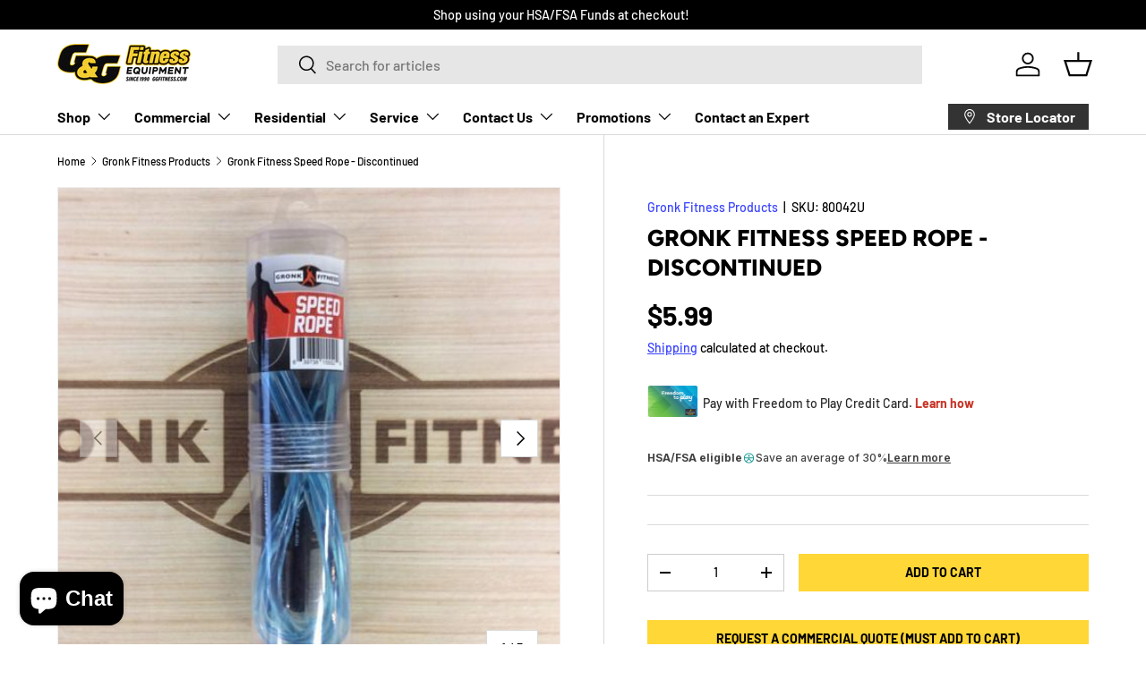

--- FILE ---
content_type: text/html;charset=ISO-8859-1
request_url: https://widgets.syfpayments.com/syf-widget-internal.html?partnerId=PI10001172&flowType=PDP&subFlowType=&cid=unifitest
body_size: 235
content:
<script src="https://widgets.syfpayments.com/syf-widget-internal.latest.js?partnerId=PI10001172&flowType=PDP&subFlowType=" type="text/javascript" crossorigin></script>
<script type="text/javascript" src="https://tags.syf.com/syf-unifi-spa/prod/utag.js" async defer></script>

--- FILE ---
content_type: text/javascript; charset=utf-8
request_url: https://livefit.com/products/gronk-fitness-speed-rope.js
body_size: 471
content:
{"id":1342085857382,"title":"Gronk Fitness Speed Rope - Discontinued","handle":"gronk-fitness-speed-rope","description":"\u003cp\u003e\u003cspan\u003eGet into the best shape of your life with this speed jump rope! \u003c\/span\u003e\u003cspan\u003eTen minutes of jumping rope is equal to 30 minutes of jogging. This PVC jumprope is 108\" long and is great for indoor or outdoor use.\u003c\/span\u003e\u003c\/p\u003e\n\u003cul\u003e\u003c\/ul\u003e","published_at":"2026-01-19T23:05:14-05:00","created_at":"2018-07-12T10:09:56-04:00","vendor":"Gronk Fitness Products","type":"Agility and Speed; jump ropes, climbing and battle ropes, ladders, sled, interval timer","tags":["Aerobic","Agility \u0026 Speed","Commercial","Home","Jump Ropes","Performance Training","Retail"],"price":599,"price_min":599,"price_max":599,"available":true,"price_varies":false,"compare_at_price":599,"compare_at_price_min":599,"compare_at_price_max":599,"compare_at_price_varies":false,"variants":[{"id":12341529935974,"title":"Default Title","option1":"Default Title","option2":null,"option3":null,"sku":"80042U","requires_shipping":true,"taxable":true,"featured_image":null,"available":true,"name":"Gronk Fitness Speed Rope - Discontinued","public_title":null,"options":["Default Title"],"price":599,"weight":454,"compare_at_price":599,"inventory_management":"shopify","barcode":"","requires_selling_plan":false,"selling_plan_allocations":[]}],"images":["\/\/cdn.shopify.com\/s\/files\/1\/0013\/1471\/7798\/products\/Gronk-Rope.jpg?v=1531404596","\/\/cdn.shopify.com\/s\/files\/1\/0013\/1471\/7798\/products\/Gronk-Rope-2.jpg?v=1531404596","\/\/cdn.shopify.com\/s\/files\/1\/0013\/1471\/7798\/files\/Gronk-Rope.jpg?v=1723245887"],"featured_image":"\/\/cdn.shopify.com\/s\/files\/1\/0013\/1471\/7798\/products\/Gronk-Rope.jpg?v=1531404596","options":[{"name":"Title","position":1,"values":["Default Title"]}],"url":"\/products\/gronk-fitness-speed-rope","media":[{"alt":"Gronk Fitness Speed Rope - Discontinued Gronk Fitness Products Agility and Speed; jump ropes, climbing and battle ropes, ladders, sled, interval timer Gronk-Rope","id":927698550886,"position":1,"preview_image":{"aspect_ratio":1.0,"height":500,"width":500,"src":"https:\/\/cdn.shopify.com\/s\/files\/1\/0013\/1471\/7798\/products\/Gronk-Rope.jpg?v=1531404596"},"aspect_ratio":1.0,"height":500,"media_type":"image","src":"https:\/\/cdn.shopify.com\/s\/files\/1\/0013\/1471\/7798\/products\/Gronk-Rope.jpg?v=1531404596","width":500},{"alt":"Gronk Fitness Speed Rope - Discontinued Gronk Fitness Products Agility and Speed; jump ropes, climbing and battle ropes, ladders, sled, interval timer Gronk-Rope-2","id":927698583654,"position":2,"preview_image":{"aspect_ratio":1.0,"height":500,"width":500,"src":"https:\/\/cdn.shopify.com\/s\/files\/1\/0013\/1471\/7798\/products\/Gronk-Rope-2.jpg?v=1531404596"},"aspect_ratio":1.0,"height":500,"media_type":"image","src":"https:\/\/cdn.shopify.com\/s\/files\/1\/0013\/1471\/7798\/products\/Gronk-Rope-2.jpg?v=1531404596","width":500},{"alt":"Gronk Fitness Speed Rope - Discontinued Gronk Fitness Products Agility and Speed; jump ropes, climbing and battle ropes, ladders, sled, interval timer Gronk-Rope","id":23565813284966,"position":3,"preview_image":{"aspect_ratio":1.0,"height":500,"width":500,"src":"https:\/\/cdn.shopify.com\/s\/files\/1\/0013\/1471\/7798\/files\/Gronk-Rope.jpg?v=1723245887"},"aspect_ratio":1.0,"height":500,"media_type":"image","src":"https:\/\/cdn.shopify.com\/s\/files\/1\/0013\/1471\/7798\/files\/Gronk-Rope.jpg?v=1723245887","width":500}],"requires_selling_plan":false,"selling_plan_groups":[]}

--- FILE ---
content_type: text/json
request_url: https://conf.config-security.com/model
body_size: 82
content:
{"title":"recommendation AI model (keras)","structure":"release_id=0x3f:65:73:3e:62:6e:5e:3d:4e:53:59:22:7c:7d:4d:4d:69:7f:34:48:55:6c:5d:36:6c:53:3b:62:7a;keras;g7yak1h1k73cy5aupra3pwtky0z4x2jzb3dju4kj5dtgwucqqq1bgrnf0md8h5nbwm3jc8m2","weights":"../weights/3f65733e.h5","biases":"../biases/3f65733e.h5"}